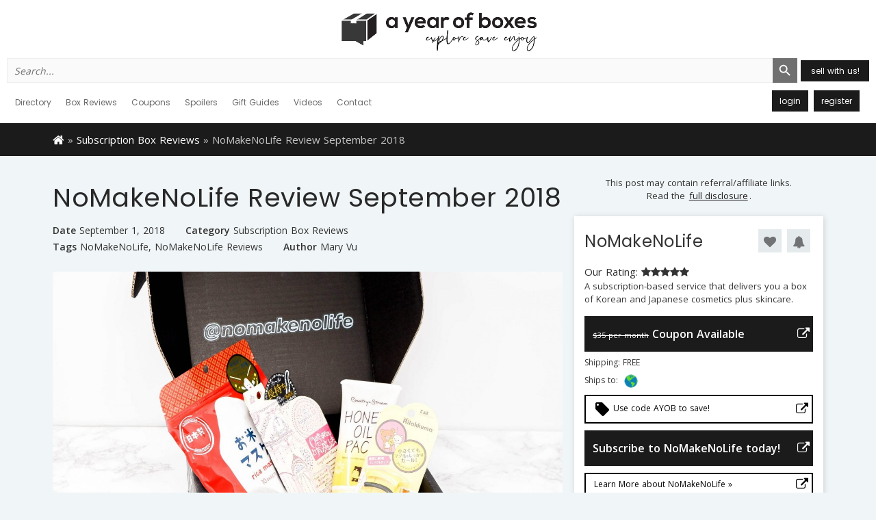

--- FILE ---
content_type: text/html; charset=UTF-8
request_url: https://ayearofboxes.com/subscription-box-reviews/nomakenolife-review-september-2018/
body_size: 19384
content:
<!DOCTYPE html>
<html lang="en-US">
<head>
<meta name="google-site-verification" content="OdXLv3CldEbBxlDQMSBmHYFWQdbvmv9h8kl1B224EGc" />
<!-- Google Tag Manager -->
<script>(function(w,d,s,l,i){w[l]=w[l]||[];w[l].push({'gtm.start':
new Date().getTime(),event:'gtm.js'});var f=d.getElementsByTagName(s)[0],
j=d.createElement(s),dl=l!='dataLayer'?'&l='+l:'';j.async=true;j.src=
'https://www.googletagmanager.com/gtm.js?id='+i+dl;f.parentNode.insertBefore(j,f);
})(window,document,'script','dataLayer','GTM-NBF3DSD');</script>
<!-- End Google Tag Manager -->
<meta name="msvalidate.01" content="A26AEFB6C09AF477C88F9BA2D2AE0119" />
<meta name="google-site-verification" content="-Ws2SsVbFv21mBFcoP-E1zKChx537rPn3bFHzF6wq3A" />
<meta charset="UTF-8">
<meta name="apple-itunes-app" content="app-id=1236972487">
<meta name="viewport" content="width=device-width, initial-scale=1">
<title>A Year of Boxes™ | NoMakeNoLife Review September 2018 - A Year of Boxes™</title>
<meta name='robots' content='index, follow, max-image-preview:large, max-snippet:-1, max-video-preview:-1' />

	<!-- This site is optimized with the Yoast SEO Premium plugin v21.1 (Yoast SEO v24.9) - https://yoast.com/wordpress/plugins/seo/ -->
	<meta name="description" content="NoMakeNoLife, or ‘nmnl’ for short, is a monthly beauty box subscription filled with specially curated beauty products straight from Japan!" />
	<link rel="canonical" href="https://ayearofboxes.com/subscription-box-reviews/nomakenolife-review-september-2018/" />
	<meta property="og:locale" content="en_US" />
	<meta property="og:type" content="article" />
	<meta property="og:title" content="NoMakeNoLife Review September 2018" />
	<meta property="og:description" content="NoMakeNoLife, or ‘nmnl’ for short, is a monthly beauty box subscription filled with specially curated beauty products straight from Japan!" />
	<meta property="og:url" content="https://ayearofboxes.com/subscription-box-reviews/nomakenolife-review-september-2018/" />
	<meta property="og:site_name" content="A Year of Boxes™" />
	<meta property="article:author" content="http://facebook.com/thepointofvu" />
	<meta property="article:published_time" content="2018-09-01T17:32:38+00:00" />
	<meta property="article:modified_time" content="2019-02-27T19:09:38+00:00" />
	<meta property="og:image" content="https://ayearofboxes.s3.us-west-2.amazonaws.com/wp-content/uploads/2018/08/28181959/DSC1396-5b8a0f3e0dd20.jpg" />
	<meta property="og:image:width" content="2048" />
	<meta property="og:image:height" content="1356" />
	<meta property="og:image:type" content="image/jpeg" />
	<meta name="author" content="Mary Vu" />
	<meta name="twitter:card" content="summary_large_image" />
	<meta name="twitter:creator" content="@http://twitter.com/thepointofvu" />
	<meta name="twitter:label1" content="Written by" />
	<meta name="twitter:data1" content="Mary Vu" />
	<meta name="twitter:label2" content="Est. reading time" />
	<meta name="twitter:data2" content="4 minutes" />
	<script type="application/ld+json" class="yoast-schema-graph">{"@context":"https://schema.org","@graph":[{"@type":"WebPage","@id":"https://ayearofboxes.com/subscription-box-reviews/nomakenolife-review-september-2018/","url":"https://ayearofboxes.com/subscription-box-reviews/nomakenolife-review-september-2018/","name":"NoMakeNoLife Review September 2018 - A Year of Boxes™","isPartOf":{"@id":"https://ayearofboxes.com/#website"},"primaryImageOfPage":{"@id":"https://ayearofboxes.com/subscription-box-reviews/nomakenolife-review-september-2018/#primaryimage"},"image":{"@id":"https://ayearofboxes.com/subscription-box-reviews/nomakenolife-review-september-2018/#primaryimage"},"thumbnailUrl":"https://ayearofboxes.s3.us-west-2.amazonaws.com/wp-content/uploads/2018/08/28181959/DSC1396-5b8a0f3e0dd20.jpg","datePublished":"2018-09-01T17:32:38+00:00","dateModified":"2019-02-27T19:09:38+00:00","author":{"@id":"https://ayearofboxes.com/#/schema/person/a5c1214fbd61ebb0b115e1c44978c256"},"description":"NoMakeNoLife, or ‘nmnl’ for short, is a monthly beauty box subscription filled with specially curated beauty products straight from Japan!","breadcrumb":{"@id":"https://ayearofboxes.com/subscription-box-reviews/nomakenolife-review-september-2018/#breadcrumb"},"inLanguage":"en-US","potentialAction":[{"@type":"ReadAction","target":["https://ayearofboxes.com/subscription-box-reviews/nomakenolife-review-september-2018/"]}]},{"@type":"ImageObject","inLanguage":"en-US","@id":"https://ayearofboxes.com/subscription-box-reviews/nomakenolife-review-september-2018/#primaryimage","url":"https://ayearofboxes.s3.us-west-2.amazonaws.com/wp-content/uploads/2018/08/28181959/DSC1396-5b8a0f3e0dd20.jpg","contentUrl":"https://ayearofboxes.s3.us-west-2.amazonaws.com/wp-content/uploads/2018/08/28181959/DSC1396-5b8a0f3e0dd20.jpg","width":2048,"height":1356},{"@type":"BreadcrumbList","@id":"https://ayearofboxes.com/subscription-box-reviews/nomakenolife-review-september-2018/#breadcrumb","itemListElement":[{"@type":"ListItem","position":1,"name":"Home","item":"https://ayearofboxes.com/"},{"@type":"ListItem","position":2,"name":"Blog","item":"https://ayearofboxes.com/blog/"},{"@type":"ListItem","position":3,"name":"NoMakeNoLife Review September 2018"}]},{"@type":"WebSite","@id":"https://ayearofboxes.com/#website","url":"https://ayearofboxes.com/","name":"A Year of Boxes™","description":"Monthly Subscription Box Reviews, Best Monthly Subscription Boxes","potentialAction":[{"@type":"SearchAction","target":{"@type":"EntryPoint","urlTemplate":"https://ayearofboxes.com/?s={search_term_string}"},"query-input":{"@type":"PropertyValueSpecification","valueRequired":true,"valueName":"search_term_string"}}],"inLanguage":"en-US"},{"@type":"Person","@id":"https://ayearofboxes.com/#/schema/person/a5c1214fbd61ebb0b115e1c44978c256","name":"Mary Vu","image":{"@type":"ImageObject","inLanguage":"en-US","@id":"https://ayearofboxes.com/#/schema/person/image/","url":"//www.gravatar.com/avatar/1389a23ba1ade09b545f29cd30e9bd53?s=96&#038;r=g&#038;d=mm","contentUrl":"//www.gravatar.com/avatar/1389a23ba1ade09b545f29cd30e9bd53?s=96&#038;r=g&#038;d=mm","caption":"Mary Vu"},"sameAs":["http://facebook.com/thepointofvu","http://instagram.com/thepointofvu","https://x.com/http://twitter.com/thepointofvu"],"url":"https://ayearofboxes.com/author/thepointofvu/"}]}</script>
	<!-- / Yoast SEO Premium plugin. -->


<link rel='dns-prefetch' href='//ajax.googleapis.com' />
<link rel='dns-prefetch' href='//stats.wp.com' />
<link rel='dns-prefetch' href='//maxcdn.bootstrapcdn.com' />
<link rel='dns-prefetch' href='//fonts.googleapis.com' />
<link rel='dns-prefetch' href='//v0.wordpress.com' />
<link rel="alternate" type="application/rss+xml" title="A Year of Boxes™ &raquo; Feed" href="https://ayearofboxes.com/feed/" />
<link rel="alternate" type="application/rss+xml" title="A Year of Boxes™ &raquo; Comments Feed" href="https://ayearofboxes.com/comments/feed/" />
<link rel="alternate" type="application/rss+xml" title="A Year of Boxes™ &raquo; NoMakeNoLife Review September 2018 Comments Feed" href="https://ayearofboxes.com/subscription-box-reviews/nomakenolife-review-september-2018/feed/" />
<link rel="alternate" title="oEmbed (JSON)" type="application/json+oembed" href="https://ayearofboxes.com/wp-json/oembed/1.0/embed?url=https%3A%2F%2Fayearofboxes.com%2Fsubscription-box-reviews%2Fnomakenolife-review-september-2018%2F" />
<link rel="alternate" title="oEmbed (XML)" type="text/xml+oembed" href="https://ayearofboxes.com/wp-json/oembed/1.0/embed?url=https%3A%2F%2Fayearofboxes.com%2Fsubscription-box-reviews%2Fnomakenolife-review-september-2018%2F&#038;format=xml" />
<style id='wp-img-auto-sizes-contain-inline-css' type='text/css'>
img:is([sizes=auto i],[sizes^="auto," i]){contain-intrinsic-size:3000px 1500px}
/*# sourceURL=wp-img-auto-sizes-contain-inline-css */
</style>
<link rel='stylesheet' id='jetpack_related-posts-css' href='https://ayearofboxes.com/wp-content/plugins/jetpack/modules/related-posts/related-posts.css?ver=20240116' type='text/css' media='all' />
<link rel='stylesheet' id='mp-theme-css' href='https://ayearofboxes.com/wp-content/plugins/memberpress/css/ui/theme.css?ver=1.11.19' type='text/css' media='all' />
<style id='wp-block-library-inline-css' type='text/css'>
:root{--wp-block-synced-color:#7a00df;--wp-block-synced-color--rgb:122,0,223;--wp-bound-block-color:var(--wp-block-synced-color);--wp-editor-canvas-background:#ddd;--wp-admin-theme-color:#007cba;--wp-admin-theme-color--rgb:0,124,186;--wp-admin-theme-color-darker-10:#006ba1;--wp-admin-theme-color-darker-10--rgb:0,107,160.5;--wp-admin-theme-color-darker-20:#005a87;--wp-admin-theme-color-darker-20--rgb:0,90,135;--wp-admin-border-width-focus:2px}@media (min-resolution:192dpi){:root{--wp-admin-border-width-focus:1.5px}}.wp-element-button{cursor:pointer}:root .has-very-light-gray-background-color{background-color:#eee}:root .has-very-dark-gray-background-color{background-color:#313131}:root .has-very-light-gray-color{color:#eee}:root .has-very-dark-gray-color{color:#313131}:root .has-vivid-green-cyan-to-vivid-cyan-blue-gradient-background{background:linear-gradient(135deg,#00d084,#0693e3)}:root .has-purple-crush-gradient-background{background:linear-gradient(135deg,#34e2e4,#4721fb 50%,#ab1dfe)}:root .has-hazy-dawn-gradient-background{background:linear-gradient(135deg,#faaca8,#dad0ec)}:root .has-subdued-olive-gradient-background{background:linear-gradient(135deg,#fafae1,#67a671)}:root .has-atomic-cream-gradient-background{background:linear-gradient(135deg,#fdd79a,#004a59)}:root .has-nightshade-gradient-background{background:linear-gradient(135deg,#330968,#31cdcf)}:root .has-midnight-gradient-background{background:linear-gradient(135deg,#020381,#2874fc)}:root{--wp--preset--font-size--normal:16px;--wp--preset--font-size--huge:42px}.has-regular-font-size{font-size:1em}.has-larger-font-size{font-size:2.625em}.has-normal-font-size{font-size:var(--wp--preset--font-size--normal)}.has-huge-font-size{font-size:var(--wp--preset--font-size--huge)}.has-text-align-center{text-align:center}.has-text-align-left{text-align:left}.has-text-align-right{text-align:right}.has-fit-text{white-space:nowrap!important}#end-resizable-editor-section{display:none}.aligncenter{clear:both}.items-justified-left{justify-content:flex-start}.items-justified-center{justify-content:center}.items-justified-right{justify-content:flex-end}.items-justified-space-between{justify-content:space-between}.screen-reader-text{border:0;clip-path:inset(50%);height:1px;margin:-1px;overflow:hidden;padding:0;position:absolute;width:1px;word-wrap:normal!important}.screen-reader-text:focus{background-color:#ddd;clip-path:none;color:#444;display:block;font-size:1em;height:auto;left:5px;line-height:normal;padding:15px 23px 14px;text-decoration:none;top:5px;width:auto;z-index:100000}html :where(.has-border-color){border-style:solid}html :where([style*=border-top-color]){border-top-style:solid}html :where([style*=border-right-color]){border-right-style:solid}html :where([style*=border-bottom-color]){border-bottom-style:solid}html :where([style*=border-left-color]){border-left-style:solid}html :where([style*=border-width]){border-style:solid}html :where([style*=border-top-width]){border-top-style:solid}html :where([style*=border-right-width]){border-right-style:solid}html :where([style*=border-bottom-width]){border-bottom-style:solid}html :where([style*=border-left-width]){border-left-style:solid}html :where(img[class*=wp-image-]){height:auto;max-width:100%}:where(figure){margin:0 0 1em}html :where(.is-position-sticky){--wp-admin--admin-bar--position-offset:var(--wp-admin--admin-bar--height,0px)}@media screen and (max-width:600px){html :where(.is-position-sticky){--wp-admin--admin-bar--position-offset:0px}}

/*# sourceURL=wp-block-library-inline-css */
</style><style id='global-styles-inline-css' type='text/css'>
:root{--wp--preset--aspect-ratio--square: 1;--wp--preset--aspect-ratio--4-3: 4/3;--wp--preset--aspect-ratio--3-4: 3/4;--wp--preset--aspect-ratio--3-2: 3/2;--wp--preset--aspect-ratio--2-3: 2/3;--wp--preset--aspect-ratio--16-9: 16/9;--wp--preset--aspect-ratio--9-16: 9/16;--wp--preset--color--black: #000000;--wp--preset--color--cyan-bluish-gray: #abb8c3;--wp--preset--color--white: #ffffff;--wp--preset--color--pale-pink: #f78da7;--wp--preset--color--vivid-red: #cf2e2e;--wp--preset--color--luminous-vivid-orange: #ff6900;--wp--preset--color--luminous-vivid-amber: #fcb900;--wp--preset--color--light-green-cyan: #7bdcb5;--wp--preset--color--vivid-green-cyan: #00d084;--wp--preset--color--pale-cyan-blue: #8ed1fc;--wp--preset--color--vivid-cyan-blue: #0693e3;--wp--preset--color--vivid-purple: #9b51e0;--wp--preset--gradient--vivid-cyan-blue-to-vivid-purple: linear-gradient(135deg,rgb(6,147,227) 0%,rgb(155,81,224) 100%);--wp--preset--gradient--light-green-cyan-to-vivid-green-cyan: linear-gradient(135deg,rgb(122,220,180) 0%,rgb(0,208,130) 100%);--wp--preset--gradient--luminous-vivid-amber-to-luminous-vivid-orange: linear-gradient(135deg,rgb(252,185,0) 0%,rgb(255,105,0) 100%);--wp--preset--gradient--luminous-vivid-orange-to-vivid-red: linear-gradient(135deg,rgb(255,105,0) 0%,rgb(207,46,46) 100%);--wp--preset--gradient--very-light-gray-to-cyan-bluish-gray: linear-gradient(135deg,rgb(238,238,238) 0%,rgb(169,184,195) 100%);--wp--preset--gradient--cool-to-warm-spectrum: linear-gradient(135deg,rgb(74,234,220) 0%,rgb(151,120,209) 20%,rgb(207,42,186) 40%,rgb(238,44,130) 60%,rgb(251,105,98) 80%,rgb(254,248,76) 100%);--wp--preset--gradient--blush-light-purple: linear-gradient(135deg,rgb(255,206,236) 0%,rgb(152,150,240) 100%);--wp--preset--gradient--blush-bordeaux: linear-gradient(135deg,rgb(254,205,165) 0%,rgb(254,45,45) 50%,rgb(107,0,62) 100%);--wp--preset--gradient--luminous-dusk: linear-gradient(135deg,rgb(255,203,112) 0%,rgb(199,81,192) 50%,rgb(65,88,208) 100%);--wp--preset--gradient--pale-ocean: linear-gradient(135deg,rgb(255,245,203) 0%,rgb(182,227,212) 50%,rgb(51,167,181) 100%);--wp--preset--gradient--electric-grass: linear-gradient(135deg,rgb(202,248,128) 0%,rgb(113,206,126) 100%);--wp--preset--gradient--midnight: linear-gradient(135deg,rgb(2,3,129) 0%,rgb(40,116,252) 100%);--wp--preset--font-size--small: 13px;--wp--preset--font-size--medium: 20px;--wp--preset--font-size--large: 36px;--wp--preset--font-size--x-large: 42px;--wp--preset--spacing--20: 0.44rem;--wp--preset--spacing--30: 0.67rem;--wp--preset--spacing--40: 1rem;--wp--preset--spacing--50: 1.5rem;--wp--preset--spacing--60: 2.25rem;--wp--preset--spacing--70: 3.38rem;--wp--preset--spacing--80: 5.06rem;--wp--preset--shadow--natural: 6px 6px 9px rgba(0, 0, 0, 0.2);--wp--preset--shadow--deep: 12px 12px 50px rgba(0, 0, 0, 0.4);--wp--preset--shadow--sharp: 6px 6px 0px rgba(0, 0, 0, 0.2);--wp--preset--shadow--outlined: 6px 6px 0px -3px rgb(255, 255, 255), 6px 6px rgb(0, 0, 0);--wp--preset--shadow--crisp: 6px 6px 0px rgb(0, 0, 0);}:where(.is-layout-flex){gap: 0.5em;}:where(.is-layout-grid){gap: 0.5em;}body .is-layout-flex{display: flex;}.is-layout-flex{flex-wrap: wrap;align-items: center;}.is-layout-flex > :is(*, div){margin: 0;}body .is-layout-grid{display: grid;}.is-layout-grid > :is(*, div){margin: 0;}:where(.wp-block-columns.is-layout-flex){gap: 2em;}:where(.wp-block-columns.is-layout-grid){gap: 2em;}:where(.wp-block-post-template.is-layout-flex){gap: 1.25em;}:where(.wp-block-post-template.is-layout-grid){gap: 1.25em;}.has-black-color{color: var(--wp--preset--color--black) !important;}.has-cyan-bluish-gray-color{color: var(--wp--preset--color--cyan-bluish-gray) !important;}.has-white-color{color: var(--wp--preset--color--white) !important;}.has-pale-pink-color{color: var(--wp--preset--color--pale-pink) !important;}.has-vivid-red-color{color: var(--wp--preset--color--vivid-red) !important;}.has-luminous-vivid-orange-color{color: var(--wp--preset--color--luminous-vivid-orange) !important;}.has-luminous-vivid-amber-color{color: var(--wp--preset--color--luminous-vivid-amber) !important;}.has-light-green-cyan-color{color: var(--wp--preset--color--light-green-cyan) !important;}.has-vivid-green-cyan-color{color: var(--wp--preset--color--vivid-green-cyan) !important;}.has-pale-cyan-blue-color{color: var(--wp--preset--color--pale-cyan-blue) !important;}.has-vivid-cyan-blue-color{color: var(--wp--preset--color--vivid-cyan-blue) !important;}.has-vivid-purple-color{color: var(--wp--preset--color--vivid-purple) !important;}.has-black-background-color{background-color: var(--wp--preset--color--black) !important;}.has-cyan-bluish-gray-background-color{background-color: var(--wp--preset--color--cyan-bluish-gray) !important;}.has-white-background-color{background-color: var(--wp--preset--color--white) !important;}.has-pale-pink-background-color{background-color: var(--wp--preset--color--pale-pink) !important;}.has-vivid-red-background-color{background-color: var(--wp--preset--color--vivid-red) !important;}.has-luminous-vivid-orange-background-color{background-color: var(--wp--preset--color--luminous-vivid-orange) !important;}.has-luminous-vivid-amber-background-color{background-color: var(--wp--preset--color--luminous-vivid-amber) !important;}.has-light-green-cyan-background-color{background-color: var(--wp--preset--color--light-green-cyan) !important;}.has-vivid-green-cyan-background-color{background-color: var(--wp--preset--color--vivid-green-cyan) !important;}.has-pale-cyan-blue-background-color{background-color: var(--wp--preset--color--pale-cyan-blue) !important;}.has-vivid-cyan-blue-background-color{background-color: var(--wp--preset--color--vivid-cyan-blue) !important;}.has-vivid-purple-background-color{background-color: var(--wp--preset--color--vivid-purple) !important;}.has-black-border-color{border-color: var(--wp--preset--color--black) !important;}.has-cyan-bluish-gray-border-color{border-color: var(--wp--preset--color--cyan-bluish-gray) !important;}.has-white-border-color{border-color: var(--wp--preset--color--white) !important;}.has-pale-pink-border-color{border-color: var(--wp--preset--color--pale-pink) !important;}.has-vivid-red-border-color{border-color: var(--wp--preset--color--vivid-red) !important;}.has-luminous-vivid-orange-border-color{border-color: var(--wp--preset--color--luminous-vivid-orange) !important;}.has-luminous-vivid-amber-border-color{border-color: var(--wp--preset--color--luminous-vivid-amber) !important;}.has-light-green-cyan-border-color{border-color: var(--wp--preset--color--light-green-cyan) !important;}.has-vivid-green-cyan-border-color{border-color: var(--wp--preset--color--vivid-green-cyan) !important;}.has-pale-cyan-blue-border-color{border-color: var(--wp--preset--color--pale-cyan-blue) !important;}.has-vivid-cyan-blue-border-color{border-color: var(--wp--preset--color--vivid-cyan-blue) !important;}.has-vivid-purple-border-color{border-color: var(--wp--preset--color--vivid-purple) !important;}.has-vivid-cyan-blue-to-vivid-purple-gradient-background{background: var(--wp--preset--gradient--vivid-cyan-blue-to-vivid-purple) !important;}.has-light-green-cyan-to-vivid-green-cyan-gradient-background{background: var(--wp--preset--gradient--light-green-cyan-to-vivid-green-cyan) !important;}.has-luminous-vivid-amber-to-luminous-vivid-orange-gradient-background{background: var(--wp--preset--gradient--luminous-vivid-amber-to-luminous-vivid-orange) !important;}.has-luminous-vivid-orange-to-vivid-red-gradient-background{background: var(--wp--preset--gradient--luminous-vivid-orange-to-vivid-red) !important;}.has-very-light-gray-to-cyan-bluish-gray-gradient-background{background: var(--wp--preset--gradient--very-light-gray-to-cyan-bluish-gray) !important;}.has-cool-to-warm-spectrum-gradient-background{background: var(--wp--preset--gradient--cool-to-warm-spectrum) !important;}.has-blush-light-purple-gradient-background{background: var(--wp--preset--gradient--blush-light-purple) !important;}.has-blush-bordeaux-gradient-background{background: var(--wp--preset--gradient--blush-bordeaux) !important;}.has-luminous-dusk-gradient-background{background: var(--wp--preset--gradient--luminous-dusk) !important;}.has-pale-ocean-gradient-background{background: var(--wp--preset--gradient--pale-ocean) !important;}.has-electric-grass-gradient-background{background: var(--wp--preset--gradient--electric-grass) !important;}.has-midnight-gradient-background{background: var(--wp--preset--gradient--midnight) !important;}.has-small-font-size{font-size: var(--wp--preset--font-size--small) !important;}.has-medium-font-size{font-size: var(--wp--preset--font-size--medium) !important;}.has-large-font-size{font-size: var(--wp--preset--font-size--large) !important;}.has-x-large-font-size{font-size: var(--wp--preset--font-size--x-large) !important;}
/*# sourceURL=global-styles-inline-css */
</style>

<style id='classic-theme-styles-inline-css' type='text/css'>
/*! This file is auto-generated */
.wp-block-button__link{color:#fff;background-color:#32373c;border-radius:9999px;box-shadow:none;text-decoration:none;padding:calc(.667em + 2px) calc(1.333em + 2px);font-size:1.125em}.wp-block-file__button{background:#32373c;color:#fff;text-decoration:none}
/*# sourceURL=/wp-includes/css/classic-themes.min.css */
</style>
<link rel='stylesheet' id='dashicons-css' href='https://ayearofboxes.com/wp-includes/css/dashicons.min.css?ver=6.9' type='text/css' media='all' />
<link rel='stylesheet' id='post-views-counter-frontend-css' href='https://ayearofboxes.com/wp-content/plugins/post-views-counter/css/frontend.min.css?ver=1.4.7' type='text/css' media='all' />
<link rel='stylesheet' id='facebook-login-css' href='https://ayearofboxes.com/wp-content/plugins/wp-facebook-login/public/css/facebook-login.css?ver=1.2.3.5' type='text/css' media='all' />
<link rel='stylesheet' id='ivory-search-styles-css' href='https://ayearofboxes.com/wp-content/plugins/add-search-to-menu/public/css/ivory-search.min.css?ver=5.5.13' type='text/css' media='all' />
<link rel='stylesheet' id='ayearofboxes-css' href='https://ayearofboxes.com/wp-content/themes/ayearofboxes/public/main.css?ver=2026012075215' type='text/css' media='all' />
<link crossorigin="anonymous" rel='stylesheet' id='fontawesome-css' href='//maxcdn.bootstrapcdn.com/font-awesome/4.7.0/css/font-awesome.min.css' type='text/css' media='all' />
<link crossorigin="anonymous" rel='stylesheet' id='material-icons-css' href='//fonts.googleapis.com/icon?family=Material+Icons' type='text/css' media='all' />
<link crossorigin="anonymous" rel='stylesheet' id='google-fonts-css' href='//fonts.googleapis.com/css?family=Open+Sans:300,400,600,700|Poppins:400,500,600,700' type='text/css' media='all' />
<script type="text/javascript" id="jetpack_related-posts-js-extra">
/* <![CDATA[ */
var related_posts_js_options = {"post_heading":"h4"};
//# sourceURL=jetpack_related-posts-js-extra
/* ]]> */
</script>
<script type="text/javascript" src="https://ayearofboxes.com/wp-content/plugins/jetpack/_inc/build/related-posts/related-posts.min.js?ver=20240116" id="jetpack_related-posts-js"></script>
<script type="text/javascript" src="//ajax.googleapis.com/ajax/libs/jquery/3.1.0/jquery.min.js" id="jquery-js"></script>
<script type="text/javascript" id="facebook-login-js-extra">
/* <![CDATA[ */
var fbl = {"ajaxurl":"https://ayearofboxes.com/wp-admin/admin-ajax.php","site_url":"https://ayearofboxes.com","scopes":"email,public_profile","appId":"358207041247526","l18n":{"chrome_ios_alert":"Please login into facebook and then click connect button again"}};
//# sourceURL=facebook-login-js-extra
/* ]]> */
</script>
<script type="text/javascript" src="https://ayearofboxes.com/wp-content/plugins/wp-facebook-login/public/js/facebook-login.js?ver=1.2.3.5" id="facebook-login-js"></script>
<link rel="https://api.w.org/" href="https://ayearofboxes.com/wp-json/" /><link rel="alternate" title="JSON" type="application/json" href="https://ayearofboxes.com/wp-json/wp/v2/posts/82772" /><link rel="EditURI" type="application/rsd+xml" title="RSD" href="https://ayearofboxes.com/xmlrpc.php?rsd" />
<link rel='shortlink' href='https://wp.me/p8cThO-lx2' />

	<script type="text/javascript">var ajaxurl = 'https://ayearofboxes.com/wp-admin/admin-ajax.php';</script>

    <style type="text/css">

      .mpcs-classroom .nav-back i,
      .mpcs-classroom .navbar-section a.btn,
      .mpcs-classroom .navbar-section a,
      .mpcs-classroom .navbar-section button,
      .mpcs-classroom div#mpcs-lesson-navigation button {
        color: rgba(255, 255, 255) !important;
      }

      .mpcs-classroom .navbar-section .dropdown .menu a {
        color: rgba(255, 255, 255) !important;
      }

      .mpcs-classroom .mpcs-progress-ring {
        background-color: rgba(170, 183, 174) !important;
      }

      .mpcs-classroom .mpcs-course-filter .dropdown .btn span,
      .mpcs-classroom .mpcs-course-filter .dropdown .btn i,
      .mpcs-classroom .mpcs-course-filter .input-group .input-group-btn,
      .mpcs-classroom .mpcs-course-filter .input-group .mpcs-search,
      .mpcs-classroom .mpcs-course-filter .input-group input[type=text],
      .mpcs-classroom .mpcs-course-filter .dropdown a,
      .mpcs-classroom .pagination,
      .mpcs-classroom .pagination i,
      .mpcs-classroom .pagination a {
        color: rgba(62, 80, 73) !important;
        border-color: rgba(62, 80, 73) !important;
      }

      /* body.mpcs-classroom a{
        color: rgba();
      } */

      #mpcs-navbar,
      #mpcs-navbar button#mpcs-classroom-previous-lesson-link,
      #mpcs-navbar button#mpcs-classroom-previous-lesson-link:hover,
      .mpcs-classroom div#mpcs-lesson-navigation button#previous_lesson_link,
      .mpcs-classroom div#mpcs-lesson-navigation button#previous_lesson_link:hover {
        background: rgba(160, 131, 100);
      }

      .course-progress .user-progress,
      .btn-green,
      #mpcs-navbar button:not(#mpcs-classroom-previous-lesson-link),
      .mpcs-classroom div#mpcs-lesson-navigation button:not(#previous_lesson_link),
      .mpcs-classroom #mpcs-quiz-navigation button:focus,
      .mpcs-classroom #mpcs-quiz-navigation button:hover {
        background: rgba(170, 183, 174, 0.9);
      }

      .btn-green:hover,
      #mpcs-navbar button:not(#mpcs-classroom-previous-lesson-link):focus,
      #mpcs-navbar button:not(#mpcs-classroom-previous-lesson-link):hover,
      .mpcs-classroom div#mpcs-lesson-navigation button:not(#previous_lesson_link):focus,
      .mpcs-classroom div#mpcs-lesson-navigation button:not(#previous_lesson_link):hover,
      .mpcs-classroom #mpcs-quiz-navigation button {
        background: rgba(170, 183, 174);
      }

      .btn-green{border: rgba(170, 183, 174)}

      .course-progress .progress-text,
      .mpcs-lesson i.mpcs-circle-regular {
        color: rgba(170, 183, 174);
      }

      #mpcs-main #bookmark, .mpcs-lesson.current{background: rgba(170, 183, 174, 0.3)}

      .mpcs-instructor .tile-subtitle{
        color: rgba(170, 183, 174, 1);
      }

      .mpcs-classroom .mpcs-quiz-question-feedback {
        border-top-color: rgba(170, 183, 174, 1);
        border-bottom-color: rgba(170, 183, 174, 1);
      }

    </style>
    <link rel="dns-prefetch" href="//connect.facebook.net" />
	<style>img#wpstats{display:none}</style>
				<script>
			( function() {
				window.onpageshow = function( event ) {
					// Defined window.wpforms means that a form exists on a page.
					// If so and back/forward button has been clicked,
					// force reload a page to prevent the submit button state stuck.
					if ( typeof window.wpforms !== 'undefined' && event.persisted ) {
						window.location.reload();
					}
				};
			}() );
		</script>
		<!--[if lt IE 9]><script src="http://html5shim.googlecode.com/svn/trunk/html5.js"></script><![endif]--><link rel="amphtml" href="https://ayearofboxes.com/subscription-box-reviews/nomakenolife-review-september-2018/amp/"><script>
(function(i,s,o,g,r,a,m){i['GoogleAnalyticsObject']=r;i[r]=i[r]||function(){
(i[r].q=i[r].q||[]).push(arguments)},i[r].l=1*new Date();a=s.createElement(o),
m=s.getElementsByTagName(o)[0];a.async=1;a.src=g;m.parentNode.insertBefore(a,m)
})(window,document,'script','https://www.google-analytics.com/analytics.js','ga');
ga('create', 'UA-56861014-1', 'auto');
ga('send', 'pageview');
</script><link rel="icon" href="https://ayearofboxes.s3.us-west-2.amazonaws.com/wp-content/uploads/2019/10/28140033/cropped-ayob-black-logo-150x150.png" sizes="32x32" />
<link rel="icon" href="https://ayearofboxes.s3.us-west-2.amazonaws.com/wp-content/uploads/2019/10/28140033/cropped-ayob-black-logo-400x400.png" sizes="192x192" />
<link rel="apple-touch-icon" href="https://ayearofboxes.s3.us-west-2.amazonaws.com/wp-content/uploads/2019/10/28140033/cropped-ayob-black-logo-400x400.png" />
<meta name="msapplication-TileImage" content="https://ayearofboxes.s3.us-west-2.amazonaws.com/wp-content/uploads/2019/10/28140033/cropped-ayob-black-logo-400x400.png" />
		<style type="text/css" id="wp-custom-css">
			.wpforms-form .wpforms-payment-quantities-enabled.wpforms-field-payment-single .wpforms-single-item-price-content select.wpforms-payment-quantity {

min-height: 42px !important;
}		</style>
					<style type="text/css">
					.is-form-id-140553 .is-search-submit:focus,
			.is-form-id-140553 .is-search-submit:hover,
			.is-form-id-140553 .is-search-submit,
            .is-form-id-140553 .is-search-icon {
			color: #ffffff !important;            background-color: #707070 !important;            border-color: #707070 !important;			}
                        	.is-form-id-140553 .is-search-submit path {
					fill: #ffffff !important;            	}
            			.is-form-id-140553 .is-search-input::-webkit-input-placeholder {
			    color: #707070 !important;
			}
			.is-form-id-140553 .is-search-input:-moz-placeholder {
			    color: #707070 !important;
			    opacity: 1;
			}
			.is-form-id-140553 .is-search-input::-moz-placeholder {
			    color: #707070 !important;
			    opacity: 1;
			}
			.is-form-id-140553 .is-search-input:-ms-input-placeholder {
			    color: #707070 !important;
			}
                        			.is-form-style-1.is-form-id-140553 .is-search-input:focus,
			.is-form-style-1.is-form-id-140553 .is-search-input:hover,
			.is-form-style-1.is-form-id-140553 .is-search-input,
			.is-form-style-2.is-form-id-140553 .is-search-input:focus,
			.is-form-style-2.is-form-id-140553 .is-search-input:hover,
			.is-form-style-2.is-form-id-140553 .is-search-input,
			.is-form-style-3.is-form-id-140553 .is-search-input:focus,
			.is-form-style-3.is-form-id-140553 .is-search-input:hover,
			.is-form-style-3.is-form-id-140553 .is-search-input,
			.is-form-id-140553 .is-search-input:focus,
			.is-form-id-140553 .is-search-input:hover,
			.is-form-id-140553 .is-search-input {
                                color: #707070 !important;                                border-color: #eeeeee !important;                                background-color: #eeeeee !important;			}
                        			</style>
		<style id="wpforms-css-vars-root">
				:root {
					--wpforms-field-border-radius: 3px;
--wpforms-field-border-style: solid;
--wpforms-field-border-size: 1px;
--wpforms-field-background-color: #ffffff;
--wpforms-field-border-color: rgba( 0, 0, 0, 0.25 );
--wpforms-field-border-color-spare: rgba( 0, 0, 0, 0.25 );
--wpforms-field-text-color: rgba( 0, 0, 0, 0.7 );
--wpforms-field-menu-color: #ffffff;
--wpforms-label-color: rgba( 0, 0, 0, 0.85 );
--wpforms-label-sublabel-color: rgba( 0, 0, 0, 0.55 );
--wpforms-label-error-color: #d63637;
--wpforms-button-border-radius: 3px;
--wpforms-button-border-style: none;
--wpforms-button-border-size: 1px;
--wpforms-button-background-color: #066aab;
--wpforms-button-border-color: #066aab;
--wpforms-button-text-color: #ffffff;
--wpforms-page-break-color: #066aab;
--wpforms-background-image: none;
--wpforms-background-position: center center;
--wpforms-background-repeat: no-repeat;
--wpforms-background-size: cover;
--wpforms-background-width: 100px;
--wpforms-background-height: 100px;
--wpforms-background-color: rgba( 0, 0, 0, 0 );
--wpforms-background-url: none;
--wpforms-container-padding: 0px;
--wpforms-container-border-style: none;
--wpforms-container-border-width: 1px;
--wpforms-container-border-color: #000000;
--wpforms-container-border-radius: 3px;
--wpforms-field-size-input-height: 43px;
--wpforms-field-size-input-spacing: 15px;
--wpforms-field-size-font-size: 16px;
--wpforms-field-size-line-height: 19px;
--wpforms-field-size-padding-h: 14px;
--wpforms-field-size-checkbox-size: 16px;
--wpforms-field-size-sublabel-spacing: 5px;
--wpforms-field-size-icon-size: 1;
--wpforms-label-size-font-size: 16px;
--wpforms-label-size-line-height: 19px;
--wpforms-label-size-sublabel-font-size: 14px;
--wpforms-label-size-sublabel-line-height: 17px;
--wpforms-button-size-font-size: 17px;
--wpforms-button-size-height: 41px;
--wpforms-button-size-padding-h: 15px;
--wpforms-button-size-margin-top: 10px;
--wpforms-container-shadow-size-box-shadow: none;

				}
			</style>    <script>
    (function(w, d, t, h, s, n) {
        w.FlodeskObject = n;
        var fn = function() {
            (w[n].q = w[n].q || []).push(arguments);
        };
        w[n] = w[n] || fn;
        var f = d.getElementsByTagName(t)[0];
        var v = '?v=' + Math.floor(new Date().getTime() / (120 * 1000)) * 60;
        var sm = d.createElement(t);
        sm.async = true;
        sm.type = 'module';
        sm.src = h + s + '.mjs' + v;
        f.parentNode.insertBefore(sm, f);
        var sn = d.createElement(t);
        sn.async = true;
        sn.noModule = true;
        sn.src = h + s + '.js' + v;
        f.parentNode.insertBefore(sn, f);
    })(window, document, 'script', 'https://assets.flodesk.com', '/universal', 'fd');
    </script>
<script>
  (function(w, d, t, h, s, n) {
    w.FlodeskObject = n;
    var fn = function() {
      (w[n].q = w[n].q || []).push(arguments);
    };
    w[n] = w[n] || fn;
    var f = d.getElementsByTagName(t)[0];
    var v = '?v=' + Math.floor(new Date().getTime() / (120 * 1000)) * 60;
    var sm = d.createElement(t);
    sm.async = true;
    sm.type = 'module';
    sm.src = h + s + '.mjs' + v;
    f.parentNode.insertBefore(sm, f);
    var sn = d.createElement(t);
    sn.async = true;
    sn.noModule = true;
    sn.src = h + s + '.js' + v;
    f.parentNode.insertBefore(sn, f);
  })(window, document, 'script', 'https://assets.flodesk.com', '/universal', 'fd');
</script>
<link rel='stylesheet' id='ivory-ajax-search-styles-css' href='https://ayearofboxes.com/wp-content/plugins/add-search-to-menu/public/css/ivory-ajax-search.min.css?ver=5.5.13' type='text/css' media='all' />
</head>
<body class="bp-legacy wp-singular post-template-default single single-post postid-82772 single-format-standard wp-theme-ayearofboxes ayearofboxes"  itemscope itemtype="https://schema.org/Blog">

<div id="main-wrap">

	<div id="header">

		<div class="header-left">

			<div id="logo">
				<a href='https://ayearofboxes.com/' title='A Year of Boxes™' rel='home'>
											<img width="300" src="https://ayearofboxes.com/wp-content/uploads/2019/10/ayob-black-logo.png" alt="A Year of Boxes™" loading="lazy">
									</a>
			</div>

		</div>

		<div class="header-right">
			<div class="top">

                
                                        <form data-min-no-for-search=1 data-result-box-max-height=400 data-form-id=140553 class="is-search-form is-form-style is-form-style-3 is-form-id-140553 is-ajax-search" action="https://ayearofboxes.com/" method="get" role="search" ><label for="is-search-input-140553"><span class="is-screen-reader-text">Search for:</span><input  type="search" id="is-search-input-140553" name="s" value="" class="is-search-input" placeholder="Search..." autocomplete=off /><span class="is-loader-image" style="display: none;background-image:url(https://ayearofboxes.com/wp-content/plugins/add-search-to-menu/public/images/spinner.gif);" ></span></label><button type="submit" class="is-search-submit"><span class="is-screen-reader-text">Search Button</span><span class="is-search-icon"><svg focusable="false" aria-label="Search" xmlns="http://www.w3.org/2000/svg" viewBox="0 0 24 24" width="24px"><path d="M15.5 14h-.79l-.28-.27C15.41 12.59 16 11.11 16 9.5 16 5.91 13.09 3 9.5 3S3 5.91 3 9.5 5.91 16 9.5 16c1.61 0 3.09-.59 4.23-1.57l.27.28v.79l5 4.99L20.49 19l-4.99-5zm-6 0C7.01 14 5 11.99 5 9.5S7.01 5 9.5 5 14 7.01 14 9.5 11.99 14 9.5 14z"></path></svg></span></button><input type="hidden" name="id" value="140553" /></form>
                
				<div class="buttons">

                                            <a class="button" href="https://ayearofboxes.com/submit-your-box-2/" target="_blank" rel="noopener">
                            sell with us!                        </a>
                    
				</div>

			</div>

			<div class="bottom">

				<div id="navigation" role="navigation" itemscope itemtype="https://schema.org/SiteNavigationElement">

					<ul id="mega-menu" class="menu"><li><a href="https://ayearofboxes.com/boxes/">Directory</a></li>
<li><a href="https://ayearofboxes.com/subscription-box-reviews/">Box Reviews</a></li>
<li><a href="https://ayearofboxes.com/subscription-box-coupon-codes/">Coupons</a></li>
<li><a href="https://ayearofboxes.com/subscription-box-spoilers/">Spoilers</a></li>
<li><a href="https://ayearofboxes.com/featured/">Gift Guides</a></li>
<li><a href="https://ayearofboxes.com/videos/">Videos</a></li>
<li><a href="https://ayearofboxes.com/contact/">Contact</a></li>
</ul>
				</div><!-- #navigation -->

				<div class="right">

					
					
					<a class="button" href="/login" >login</a> <a class="button" href="/register" >register</a>
				</div>
			</div>
		</div>

		<div id="mobile-nav">
			<a class="tab " href="/">
				<i class="fa fa-home" aria-hidden="true"></i>
				Home
			</a>
			<a class="tab " href="/boxes/">
				<i class="material-icons">card_giftcard</i>
				Boxes
			</a>
			<a class="tab " href="/subscription-box-reviews/">
				<i class="material-icons">subject</i>
				Reviews
			</a>
			<a class="tab " href="/subscription-box-coupon-codes/">
				<i class="material-icons">local_offer</i>
				Coupons
			</a>
			<a class="tab " href="/subscription-box-spoilers/">
				<i class="material-icons">error</i>
				Spoilers
			</a>
		</div>

	</div>
<main id="single" itemprop="blogPost"  itemscope itemtype="https://schema.org/Blog">

	<div id="breadcrumbs" class="breadcrumb-trail breadcrumbs"><div class="container"><span class="item-home"><a class="bread-link bread-home" href="https://ayearofboxes.com" title="Homepage" aria-label="Homepage"><i class="fa fa-home" aria-hidden="true"></i></a></span><span class="separator"> &#xbb; </span><span class="item-cat"><a href="https://ayearofboxes.com/subscription-box-reviews/">Subscription Box Reviews</a></span><span class="separator"> &#xbb; </span><span class="item-current item-82772"><span class="bread-current bread-82772" title="NoMakeNoLife Review September 2018">NoMakeNoLife Review September 2018</span></span></div></div>
    <div id="content" class="container lgmargin">

        <div class="row">

            <main id="article" class="span8 span12-md" role="main">

				<h1>NoMakeNoLife Review September 2018</h1>

                                    <div id="meta">
                        <div class="meta"><div class="meta-item"><label>Date</label><time class="meta-value" itemprop="datePublished" datetime="2018-09-01T10:32:38-07:00">September 1, 2018</time></div><!-- .meta-item --><time class="hidden" itemprop="dateModified" datetime="2019-02-27T11:09:38-08:00">February 27, 2019</time><div class="meta-item"><label>Category</label><span class="meta-value" itemprop="articleSection"><a href="https://ayearofboxes.com/subscription-box-reviews/" rel="category tag">Subscription Box Reviews</a></span></div><!-- .meta-item --><div class="meta-item"><label>Tags</label><span class="meta-value meta-tags" itemprop="keywords"><a href="https://ayearofboxes.com/tag/nomakenolife/" rel="tag">NoMakeNoLife</a>, <a href="https://ayearofboxes.com/tag/nomakenolife-reviews/" rel="tag">NoMakeNoLife Reviews</a></span></div><!-- .meta-item --><div class="meta-item"><label>Author</label><span class="meta-value" itemprop="author" itemscope="itemscope" itemtype="http://schema.org/Person"><a href="https://ayearofboxes.com/author/thepointofvu/"><span itemprop="name">Mary Vu</span></a></span></div><!-- .meta-item --></div><!-- .meta -->                    </div>
                
				<img width="1920" height="1271" src="https://ayearofboxes.s3.us-west-2.amazonaws.com/wp-content/uploads/2018/08/28181959/DSC1396-5b8a0f3e0dd20-1920x1271.jpg" class="attachment-post-thumbnail size-post-thumbnail wp-post-image" alt="" decoding="async" fetchpriority="high" srcset="https://ayearofboxes.s3.us-west-2.amazonaws.com/wp-content/uploads/2018/08/28181959/DSC1396-5b8a0f3e0dd20-1920x1271.jpg 1920w, https://ayearofboxes.s3.us-west-2.amazonaws.com/wp-content/uploads/2018/08/28181959/DSC1396-5b8a0f3e0dd20-900x596.jpg 900w, https://ayearofboxes.s3.us-west-2.amazonaws.com/wp-content/uploads/2018/08/28181959/DSC1396-5b8a0f3e0dd20-768x509.jpg 768w, https://ayearofboxes.s3.us-west-2.amazonaws.com/wp-content/uploads/2018/08/28181959/DSC1396-5b8a0f3e0dd20-1536x1017.jpg 1536w, https://ayearofboxes.s3.us-west-2.amazonaws.com/wp-content/uploads/2018/08/28181959/DSC1396-5b8a0f3e0dd20-600x397.jpg 600w, https://ayearofboxes.s3.us-west-2.amazonaws.com/wp-content/uploads/2018/08/28181959/DSC1396-5b8a0f3e0dd20.jpg 2048w" sizes="(max-width: 1920px) 100vw, 1920px" />
				<div id="post">

					<p>NoMakeNoLife, or ‘nmnl’ for short, is a monthly beauty box subscription filled with specially curated beauty products straight from Japan! If you’re not familiar with the popular Japanese phrase “nomakenolife”, it translates into &#8216;makeup is life&#8217; and this box is all about beauty! Each month you’ll receive 5-7 full-sized, trendy and high quality items including makeup, skincare, beauty tools, nails, body and much more! They kindly sent me this month’s box to review.</p>
<img decoding="async" class="alignnone size-large wp-image-82759 aligncenter" src="https://ayearofboxes.s3.us-west-2.amazonaws.com/wp-content/uploads/2018/08/28181959/DSC0190-5b8a0f3faa696-900x596.jpg" alt="" width="900" height="596" srcset="https://ayearofboxes.s3.us-west-2.amazonaws.com/wp-content/uploads/2018/08/28181959/DSC0190-5b8a0f3faa696-900x596.jpg 900w, https://ayearofboxes.s3.us-west-2.amazonaws.com/wp-content/uploads/2018/08/28181959/DSC0190-5b8a0f3faa696-768x509.jpg 768w, https://ayearofboxes.s3.us-west-2.amazonaws.com/wp-content/uploads/2018/08/28181959/DSC0190-5b8a0f3faa696-600x397.jpg 600w, https://ayearofboxes.s3.us-west-2.amazonaws.com/wp-content/uploads/2018/08/28181959/DSC0190-5b8a0f3faa696-1920x1272.jpg 1920w, https://ayearofboxes.s3.us-west-2.amazonaws.com/wp-content/uploads/2018/08/28181959/DSC0190-5b8a0f3faa696.jpg 2048w" sizes="(max-width: 900px) 100vw, 900px" />
<h5 style="text-align: center;">Subscription Details</h5>
<p><strong>Box Details:</strong> NoMakeNoLife (nmnl) specially curates their monthly beauty boxes with a mix of popular products as well as unique and trendy items handpicked by their in-house licensed beauty consultants. Boxes will contain 5-7 full-sized beauty items including a mixture of makeup, skincare, bath, body, hair, nails, and beauty tools.</p>
<p><strong>NoMakeNoLife Packages:</strong></p>
<ul>
<li>Monthly: $29.99/month</li>
<li>3 Months Prepaid Plan: $87 ($29/month)</li>
<li>6 Months Prepaid Plan: $170 ($28.33/month)</li>
<li>12 Months Prepaid Plan: $330 ($27.50/month)</li>
</ul>
<p><strong>Shipping:</strong> Free Worldwide Delivery</p>
<p>Here&#8217;s a closer look at the items I received for the month of September&#8230;.</p>
<img decoding="async" class="alignnone size-large wp-image-82760 aligncenter" src="https://ayearofboxes.s3.us-west-2.amazonaws.com/wp-content/uploads/2018/08/28181958/DSC1452-5b8a0f41540d3-900x596.jpg" alt="" width="900" height="596" srcset="https://ayearofboxes.s3.us-west-2.amazonaws.com/wp-content/uploads/2018/08/28181958/DSC1452-5b8a0f41540d3-900x596.jpg 900w, https://ayearofboxes.s3.us-west-2.amazonaws.com/wp-content/uploads/2018/08/28181958/DSC1452-5b8a0f41540d3-768x509.jpg 768w, https://ayearofboxes.s3.us-west-2.amazonaws.com/wp-content/uploads/2018/08/28181958/DSC1452-5b8a0f41540d3-600x397.jpg 600w, https://ayearofboxes.s3.us-west-2.amazonaws.com/wp-content/uploads/2018/08/28181958/DSC1452-5b8a0f41540d3-1920x1272.jpg 1920w, https://ayearofboxes.s3.us-west-2.amazonaws.com/wp-content/uploads/2018/08/28181958/DSC1452-5b8a0f41540d3.jpg 2048w" sizes="(max-width: 900px) 100vw, 900px" />
<img loading="lazy" decoding="async" class="alignnone size-large wp-image-82761 aligncenter" src="https://ayearofboxes.s3.us-west-2.amazonaws.com/wp-content/uploads/2018/08/28181958/DSC1455-5b8a0f42e284d-900x596.jpg" alt="" width="900" height="596" srcset="https://ayearofboxes.s3.us-west-2.amazonaws.com/wp-content/uploads/2018/08/28181958/DSC1455-5b8a0f42e284d-900x596.jpg 900w, https://ayearofboxes.s3.us-west-2.amazonaws.com/wp-content/uploads/2018/08/28181958/DSC1455-5b8a0f42e284d-768x509.jpg 768w, https://ayearofboxes.s3.us-west-2.amazonaws.com/wp-content/uploads/2018/08/28181958/DSC1455-5b8a0f42e284d-600x397.jpg 600w, https://ayearofboxes.s3.us-west-2.amazonaws.com/wp-content/uploads/2018/08/28181958/DSC1455-5b8a0f42e284d-1920x1272.jpg 1920w, https://ayearofboxes.s3.us-west-2.amazonaws.com/wp-content/uploads/2018/08/28181958/DSC1455-5b8a0f42e284d.jpg 2048w" sizes="auto, (max-width: 900px) 100vw, 900px" />
<p>Included in every box is a little black booklet detailing all of the products selected each month. You&#8217;ll get in-depth descriptions, instructions (in English, of course) and upcoming news!</p>
<p>While there is no specific theme, the month of September includes products aimed at keeping your face and skin smooth, well moisturized, and looking good!</p>
<img loading="lazy" decoding="async" class="alignnone size-large wp-image-82762 aligncenter" src="https://ayearofboxes.s3.us-west-2.amazonaws.com/wp-content/uploads/2018/08/28181958/DSC1411-5b8a0f4478f44-900x596.jpg" alt="" width="900" height="596" srcset="https://ayearofboxes.s3.us-west-2.amazonaws.com/wp-content/uploads/2018/08/28181958/DSC1411-5b8a0f4478f44-900x596.jpg 900w, https://ayearofboxes.s3.us-west-2.amazonaws.com/wp-content/uploads/2018/08/28181958/DSC1411-5b8a0f4478f44-768x509.jpg 768w, https://ayearofboxes.s3.us-west-2.amazonaws.com/wp-content/uploads/2018/08/28181958/DSC1411-5b8a0f4478f44-600x397.jpg 600w, https://ayearofboxes.s3.us-west-2.amazonaws.com/wp-content/uploads/2018/08/28181958/DSC1411-5b8a0f4478f44-1920x1272.jpg 1920w, https://ayearofboxes.s3.us-west-2.amazonaws.com/wp-content/uploads/2018/08/28181958/DSC1411-5b8a0f4478f44.jpg 2048w" sizes="auto, (max-width: 900px) 100vw, 900px" />
<img loading="lazy" decoding="async" class="alignnone size-large wp-image-82763 aligncenter" src="https://ayearofboxes.s3.us-west-2.amazonaws.com/wp-content/uploads/2018/08/28181957/DSC1414-5b8a0f4629efa-900x596.jpg" alt="" width="900" height="596" srcset="https://ayearofboxes.s3.us-west-2.amazonaws.com/wp-content/uploads/2018/08/28181957/DSC1414-5b8a0f4629efa-900x596.jpg 900w, https://ayearofboxes.s3.us-west-2.amazonaws.com/wp-content/uploads/2018/08/28181957/DSC1414-5b8a0f4629efa-768x509.jpg 768w, https://ayearofboxes.s3.us-west-2.amazonaws.com/wp-content/uploads/2018/08/28181957/DSC1414-5b8a0f4629efa-600x397.jpg 600w, https://ayearofboxes.s3.us-west-2.amazonaws.com/wp-content/uploads/2018/08/28181957/DSC1414-5b8a0f4629efa-1920x1272.jpg 1920w, https://ayearofboxes.s3.us-west-2.amazonaws.com/wp-content/uploads/2018/08/28181957/DSC1414-5b8a0f4629efa.jpg 2048w" sizes="auto, (max-width: 900px) 100vw, 900px" />
<img loading="lazy" decoding="async" class="alignnone size-large wp-image-82764 aligncenter" src="https://ayearofboxes.s3.us-west-2.amazonaws.com/wp-content/uploads/2018/08/28181957/DSC1416-5b8a0f47c8ed9-900x596.jpg" alt="" width="900" height="596" srcset="https://ayearofboxes.s3.us-west-2.amazonaws.com/wp-content/uploads/2018/08/28181957/DSC1416-5b8a0f47c8ed9-900x596.jpg 900w, https://ayearofboxes.s3.us-west-2.amazonaws.com/wp-content/uploads/2018/08/28181957/DSC1416-5b8a0f47c8ed9-768x509.jpg 768w, https://ayearofboxes.s3.us-west-2.amazonaws.com/wp-content/uploads/2018/08/28181957/DSC1416-5b8a0f47c8ed9-600x397.jpg 600w, https://ayearofboxes.s3.us-west-2.amazonaws.com/wp-content/uploads/2018/08/28181957/DSC1416-5b8a0f47c8ed9-1920x1272.jpg 1920w, https://ayearofboxes.s3.us-west-2.amazonaws.com/wp-content/uploads/2018/08/28181957/DSC1416-5b8a0f47c8ed9.jpg 2048w" sizes="auto, (max-width: 900px) 100vw, 900px" />
<h5 style="text-align: center;">Mermaid Brush</h5>
<p>I remember a little while ago when mermaid brushes were all the rage. I&#8217;m not sure who made the original mermaid brushes, but these look very similar! The mermaid tail brush comes in several different colors and designs, and I received the bronze tail. The bristles are in a compact dome shape and made of a synthetic material. The shape of the brush makes me think it&#8217;s intended to be a foundation brush, but the bristles feel stiff. It works okay for covering a lot of surface area in a few swift motions, but it&#8217;s best to follow up with a sponge or a buffing brush to blend in your base makeup. The mermaid brush also comes with its own protective cap, which is great for traveling!</p>
<img loading="lazy" decoding="async" class="alignnone size-large wp-image-82765 aligncenter" src="https://ayearofboxes.s3.us-west-2.amazonaws.com/wp-content/uploads/2018/08/28181956/DSC1435-5b8a0f4952437-900x596.jpg" alt="" width="900" height="596" srcset="https://ayearofboxes.s3.us-west-2.amazonaws.com/wp-content/uploads/2018/08/28181956/DSC1435-5b8a0f4952437-900x596.jpg 900w, https://ayearofboxes.s3.us-west-2.amazonaws.com/wp-content/uploads/2018/08/28181956/DSC1435-5b8a0f4952437-768x509.jpg 768w, https://ayearofboxes.s3.us-west-2.amazonaws.com/wp-content/uploads/2018/08/28181956/DSC1435-5b8a0f4952437-600x397.jpg 600w, https://ayearofboxes.s3.us-west-2.amazonaws.com/wp-content/uploads/2018/08/28181956/DSC1435-5b8a0f4952437-1920x1272.jpg 1920w, https://ayearofboxes.s3.us-west-2.amazonaws.com/wp-content/uploads/2018/08/28181956/DSC1435-5b8a0f4952437.jpg 2048w" sizes="auto, (max-width: 900px) 100vw, 900px" />
<h5 style="text-align: center;">Country &amp; Steam Facial Oil Pack</h5>
<p>I&#8217;ve never used a facial oil pack before, so I was very excited about this item! The Honey Oil Pack by Country &amp; Steam features a delicious honey fragrance as well as real honey and 10 different essences and natural oils. This facial pack also incorporates sugar grains to help exfoliate the skin as you massage the pack onto the face. Use on a clean face by massaging the pack onto the skin until the sugar crystals melt. After 5 minutes, wash off the pack and smooth, shiny skin is exposed.</p>
<img loading="lazy" decoding="async" class="alignnone size-large wp-image-82766 aligncenter" src="https://ayearofboxes.s3.us-west-2.amazonaws.com/wp-content/uploads/2018/08/28181956/DSC1399-5b8a0f4adb5ed-900x596.jpg" alt="" width="900" height="596" srcset="https://ayearofboxes.s3.us-west-2.amazonaws.com/wp-content/uploads/2018/08/28181956/DSC1399-5b8a0f4adb5ed-900x596.jpg 900w, https://ayearofboxes.s3.us-west-2.amazonaws.com/wp-content/uploads/2018/08/28181956/DSC1399-5b8a0f4adb5ed-768x509.jpg 768w, https://ayearofboxes.s3.us-west-2.amazonaws.com/wp-content/uploads/2018/08/28181956/DSC1399-5b8a0f4adb5ed-600x397.jpg 600w, https://ayearofboxes.s3.us-west-2.amazonaws.com/wp-content/uploads/2018/08/28181956/DSC1399-5b8a0f4adb5ed-1920x1272.jpg 1920w, https://ayearofboxes.s3.us-west-2.amazonaws.com/wp-content/uploads/2018/08/28181956/DSC1399-5b8a0f4adb5ed.jpg 2048w" sizes="auto, (max-width: 900px) 100vw, 900px" />
<img loading="lazy" decoding="async" class="alignnone size-large wp-image-82767 aligncenter" src="https://ayearofboxes.s3.us-west-2.amazonaws.com/wp-content/uploads/2018/08/28181956/DSC1408-5b8a0f4c71d0c-900x596.jpg" alt="" width="900" height="596" srcset="https://ayearofboxes.s3.us-west-2.amazonaws.com/wp-content/uploads/2018/08/28181956/DSC1408-5b8a0f4c71d0c-900x596.jpg 900w, https://ayearofboxes.s3.us-west-2.amazonaws.com/wp-content/uploads/2018/08/28181956/DSC1408-5b8a0f4c71d0c-768x509.jpg 768w, https://ayearofboxes.s3.us-west-2.amazonaws.com/wp-content/uploads/2018/08/28181956/DSC1408-5b8a0f4c71d0c-600x397.jpg 600w, https://ayearofboxes.s3.us-west-2.amazonaws.com/wp-content/uploads/2018/08/28181956/DSC1408-5b8a0f4c71d0c-1920x1272.jpg 1920w, https://ayearofboxes.s3.us-west-2.amazonaws.com/wp-content/uploads/2018/08/28181956/DSC1408-5b8a0f4c71d0c.jpg 2048w" sizes="auto, (max-width: 900px) 100vw, 900px" />
<h5 style="text-align: center;">Rilakkuma Eyelash Curler</h5>
<p>Two makeup tools in one box?! I&#8217;ve been really wanting to try more Japanese beauty tools, so I&#8217;m really happy two makeup tools were included this month. The travel-sized and portable eyelash curler features a limited edition Rilakkuma design. Personally, I have a hard time getting these mini eyelash curlers to work on my lashes and this is no exception. However, I&#8217;m happy to have this as a emergency/travel curler in my purse. I also like how the replacement rubber comes nested in the bottom of the curler, so it&#8217;s never lost!</p>
<img loading="lazy" decoding="async" class="alignnone size-large wp-image-82768 aligncenter" src="https://ayearofboxes.s3.us-west-2.amazonaws.com/wp-content/uploads/2018/08/28181955/DSC1427-5b8a0f4e1931d-900x596.jpg" alt="" width="900" height="596" srcset="https://ayearofboxes.s3.us-west-2.amazonaws.com/wp-content/uploads/2018/08/28181955/DSC1427-5b8a0f4e1931d-900x596.jpg 900w, https://ayearofboxes.s3.us-west-2.amazonaws.com/wp-content/uploads/2018/08/28181955/DSC1427-5b8a0f4e1931d-768x509.jpg 768w, https://ayearofboxes.s3.us-west-2.amazonaws.com/wp-content/uploads/2018/08/28181955/DSC1427-5b8a0f4e1931d-600x397.jpg 600w, https://ayearofboxes.s3.us-west-2.amazonaws.com/wp-content/uploads/2018/08/28181955/DSC1427-5b8a0f4e1931d-1920x1272.jpg 1920w, https://ayearofboxes.s3.us-west-2.amazonaws.com/wp-content/uploads/2018/08/28181955/DSC1427-5b8a0f4e1931d.jpg 2048w" sizes="auto, (max-width: 900px) 100vw, 900px" />
<h5 style="text-align: center;">Rice Mask Pack</h5>
<p>Usually, I dislike it when subscription boxes include a single-use sheet mask as a &#8220;full size&#8221; item, but NoMakeNoLife pleasantly surprised me by including a pack of 10 rice masks! The sheet masks contain oils from Japan grown rice. Rice is supposed to help smooth and brighten up rough skin and this mask does just that. It helped provide moisture for my skin and my face appeared balanced and evenly toned.</p>
<img loading="lazy" decoding="async" class="alignnone size-large wp-image-82769 aligncenter" src="https://ayearofboxes.s3.us-west-2.amazonaws.com/wp-content/uploads/2018/08/28181955/DSC1438-5b8a0f4f8ce72-900x596.jpg" alt="" width="900" height="596" srcset="https://ayearofboxes.s3.us-west-2.amazonaws.com/wp-content/uploads/2018/08/28181955/DSC1438-5b8a0f4f8ce72-900x596.jpg 900w, https://ayearofboxes.s3.us-west-2.amazonaws.com/wp-content/uploads/2018/08/28181955/DSC1438-5b8a0f4f8ce72-768x509.jpg 768w, https://ayearofboxes.s3.us-west-2.amazonaws.com/wp-content/uploads/2018/08/28181955/DSC1438-5b8a0f4f8ce72-600x397.jpg 600w, https://ayearofboxes.s3.us-west-2.amazonaws.com/wp-content/uploads/2018/08/28181955/DSC1438-5b8a0f4f8ce72-1920x1272.jpg 1920w, https://ayearofboxes.s3.us-west-2.amazonaws.com/wp-content/uploads/2018/08/28181955/DSC1438-5b8a0f4f8ce72.jpg 2048w" sizes="auto, (max-width: 900px) 100vw, 900px" />
<img loading="lazy" decoding="async" class="alignnone size-large wp-image-82770 aligncenter" src="https://ayearofboxes.s3.us-west-2.amazonaws.com/wp-content/uploads/2018/08/28181954/DSC1441-5b8a0f510d345-900x596.jpg" alt="" width="900" height="596" srcset="https://ayearofboxes.s3.us-west-2.amazonaws.com/wp-content/uploads/2018/08/28181954/DSC1441-5b8a0f510d345-900x596.jpg 900w, https://ayearofboxes.s3.us-west-2.amazonaws.com/wp-content/uploads/2018/08/28181954/DSC1441-5b8a0f510d345-768x509.jpg 768w, https://ayearofboxes.s3.us-west-2.amazonaws.com/wp-content/uploads/2018/08/28181954/DSC1441-5b8a0f510d345-600x397.jpg 600w, https://ayearofboxes.s3.us-west-2.amazonaws.com/wp-content/uploads/2018/08/28181954/DSC1441-5b8a0f510d345-1920x1272.jpg 1920w, https://ayearofboxes.s3.us-west-2.amazonaws.com/wp-content/uploads/2018/08/28181954/DSC1441-5b8a0f510d345.jpg 2048w" sizes="auto, (max-width: 900px) 100vw, 900px" />
<img loading="lazy" decoding="async" class="alignnone size-large wp-image-82771 aligncenter" src="https://ayearofboxes.s3.us-west-2.amazonaws.com/wp-content/uploads/2018/08/28181954/DSC1447-5b8a0f52b741e-900x596.jpg" alt="" width="900" height="596" srcset="https://ayearofboxes.s3.us-west-2.amazonaws.com/wp-content/uploads/2018/08/28181954/DSC1447-5b8a0f52b741e-900x596.jpg 900w, https://ayearofboxes.s3.us-west-2.amazonaws.com/wp-content/uploads/2018/08/28181954/DSC1447-5b8a0f52b741e-768x509.jpg 768w, https://ayearofboxes.s3.us-west-2.amazonaws.com/wp-content/uploads/2018/08/28181954/DSC1447-5b8a0f52b741e-600x397.jpg 600w, https://ayearofboxes.s3.us-west-2.amazonaws.com/wp-content/uploads/2018/08/28181954/DSC1447-5b8a0f52b741e-1920x1272.jpg 1920w, https://ayearofboxes.s3.us-west-2.amazonaws.com/wp-content/uploads/2018/08/28181954/DSC1447-5b8a0f52b741e.jpg 2048w" sizes="auto, (max-width: 900px) 100vw, 900px" />
<h5 style="text-align: center;">Angelite U Mascara</h5>
<p>Lastly, we have the Angelite U Mascara, which pairs perfectly with last month&#8217;s Angelite U Eyeliner! The mascara features an S-shaped wand that makes it easy to apply mascara to the hard-to-reach areas like the inner corner lashes. I love how thin this brush is because it makes precise application effortless. The mascara formula contains little black hair fibers which attach onto my natural lashes giving them extra length and oomph. Plus, it doesn&#8217;t flake or make my lashes feel hard or crunchy! This is a great mascara that lengthens and holds a curl well, but it doesn&#8217;t give me a lot of volume.</p>
<h5 style="text-align: center;">NoMakeNoLife Review September 2018 &#8211; Final Thoughts</h5>
<p>I&#8217;m really impressed and excited about this September&#8217;s box because NoMakeNoLife included several makeup tools! Typically the previous boxes feel more skincare based with body and hair care thrown in the mix but this month felt very makeup-centered, which I am here for! I love makeup, so it&#8217;s nice to get several items that work together like the eyelash curler and the mascara. There were also two mask-type products this month, but they both differed greatly. One is a 2-in-1 wash-off and exfoliating mask while the other is pack of sheet masks!</p>
<p>I very much enjoyed this month&#8217;s box and my favorites are the Angelite U Mascara and the Rice Mask Pack. I&#8217;m a huge sheet mask junkie and can&#8217;t go a day without using one, so it was nice receiving not just one, but 10!</p>
<p>Mary Vu – <a href="http://thepointofvu.blogspot.com">http://thepointofvu.blogspot.com</a></p>

<div class="box-info">

    <div class="user-meta-toggles z-20">
    <div title="Add to wishlist" class="user-meta-toggle user-meta-toggle-wishlist " data-toggle-type="wishlist" data-toggle="41075">
        <i class="fa fa-heart"></i>
    </div>
    <div title="Add to notifications" class="user-meta-toggle user-meta-toggle-notifications " data-toggle-type="notifications" data-toggle="41075">
        <i class="fa fa-bell"></i>
    </div>
</div>

	<h2><a href="https://ayearofboxes.com/box/nomakenolife/" target="_blank" rel="noopener">NoMakeNoLife</a></h2>

            <p>A subscription-based service that delivers you a box of Korean and Japanese cosmetics plus skincare.</p>
    
	<div class="row">

		<div class="span6">

						<a href="https://nomakenolife.com?rfsn=389813.532fbe9" target="_blank" rel="noopener" class="box-shipping">Shipping: FREE</a>
			
		</div>

		<div class="span6">

							<div class="ships-to-countries">Ships to:
																									<div class="worldwide-shipping"></div>				</div>
			
		</div>

	</div>

	<div class="row">

		<div class="span6">

							<a class="box-link" href="https://nomakenolife.com?rfsn=389813.532fbe9" target="_blank" rel="noopener"><span class="strikeout">$35 per month</span> <span>Coupon Available</span></a>
			
		</div>

		<div class="span6">

							<a class="box-link" href="https://nomakenolife.com?rfsn=389813.532fbe9" target="_blank" rel="noopener">Subscribe to NoMakeNoLife today! </a>
			
		</div>

	</div>

				<a class="box-coupon" href="https://nomakenolife.com?rfsn=389813.532fbe9" target="_blank" rel="noopener"> Use code AYOB to save!</a>
	
	<a href="https://ayearofboxes.com/box/nomakenolife/" target="_blank" rel="noopener" class="box-read-more">Learn More about NoMakeNoLife »</a>
</div>


				</div>

                
                
				
				
<div id="comments" class="comments-area">

	

	
        	<div id="respond" class="comment-respond">
		<h3 id="reply-title" class="comment-reply-title">Leave a Reply <small><a rel="nofollow" id="cancel-comment-reply-link" href="/subscription-box-reviews/nomakenolife-review-september-2018/#respond" style="display:none;">Cancel reply</a></small></h3><form action="https://ayearofboxes.com/wp-comments-post.php" method="post" id="commentform" class="comment-form"><p class="comment-notes"><span id="email-notes">Your email address will not be published.</span> <span class="required-field-message">Required fields are marked <span class="required">*</span></span></p><p class="comment-form-comment"><label for="comment">Comment <span class="required">*</span></label> <textarea id="comment" name="comment" cols="45" rows="8" maxlength="65525" required="required"></textarea></p><p class="comment-form-author"><label for="author">Name <span class="required">*</span></label> <input id="author" name="author" type="text" value="" size="30" maxlength="245" autocomplete="name" required="required" /></p>
<p class="comment-form-email"><label for="email">Email <span class="required">*</span></label> <input id="email" name="email" type="text" value="" size="30" maxlength="100" aria-describedby="email-notes" autocomplete="email" required="required" /></p>
<p class="comment-form-url"><label for="url">Website</label> <input id="url" name="url" type="text" value="" size="30" maxlength="200" autocomplete="url" /></p>
<p class="comment-subscription-form"><input type="checkbox" name="subscribe_comments" id="subscribe_comments" value="subscribe" style="width: auto; -moz-appearance: checkbox; -webkit-appearance: checkbox;" /> <label class="subscribe-label" id="subscribe-label" for="subscribe_comments">Notify me of follow-up comments by email.</label></p><p class="comment-subscription-form"><input type="checkbox" name="subscribe_blog" id="subscribe_blog" value="subscribe" style="width: auto; -moz-appearance: checkbox; -webkit-appearance: checkbox;" /> <label class="subscribe-label" id="subscribe-blog-label" for="subscribe_blog">Notify me of new posts by email.</label></p><p class="form-submit"><input name="submit" type="submit" id="submit" class="submit" value="Post Comment" /> <input type='hidden' name='comment_post_ID' value='82772' id='comment_post_ID' />
<input type='hidden' name='comment_parent' id='comment_parent' value='0' />
</p><p style="display: none;"><input type="hidden" id="akismet_comment_nonce" name="akismet_comment_nonce" value="5000ebd92f" /></p><p style="display: none !important;" class="akismet-fields-container" data-prefix="ak_"><label>&#916;<textarea name="ak_hp_textarea" cols="45" rows="8" maxlength="100"></textarea></label><input type="hidden" id="ak_js_1" name="ak_js" value="74"/><script>document.getElementById( "ak_js_1" ).setAttribute( "value", ( new Date() ).getTime() );</script></p></form>	</div><!-- #respond -->
	
    
</div><!-- #comments -->

            </main><!-- #content -->

			<aside id="sidebar" class="span4 span12-md">

				<p class="disclaimer">This post may contain referral/affiliate links.<br> Read the <a href="https://ayearofboxes.com/about/">full disclosure</a>.</p>

				    <div class="box-info">

        <div class="user-meta-toggles z-20">
    <div title="Add to wishlist" class="user-meta-toggle user-meta-toggle-wishlist " data-toggle-type="wishlist" data-toggle="41075">
        <i class="fa fa-heart"></i>
    </div>
    <div title="Add to notifications" class="user-meta-toggle user-meta-toggle-notifications " data-toggle-type="notifications" data-toggle="41075">
        <i class="fa fa-bell"></i>
    </div>
</div>

    	<h2><a href="https://ayearofboxes.com/box/nomakenolife/" target="_blank" rel="noopener">NoMakeNoLife</a></h2>

    	
    		<div class="stars">
    			Our Rating:

    			<i class="fa fa-star"></i><i class="fa fa-star"></i><i class="fa fa-star"></i><i class="fa fa-star"></i><i class="fa fa-star"></i>
    		</div>

    	
                    <p>A subscription-based service that delivers you a box of Korean and Japanese cosmetics plus skincare.</p>
        
    	    		<a class="box-link" href="https://nomakenolife.com?rfsn=389813.532fbe9" target="_blank" rel="noopener"><span class="strikeout">$35 per month</span> <span>Coupon Available</span></a>
    	

    	    		<a href="https://nomakenolife.com?rfsn=389813.532fbe9"  target="_blank" rel="noopener" class="box-shipping">Shipping: FREE</a>
    	
    	    		<div class="ships-to-countries">Ships to:
    			    			    			    			    			<div class="worldwide-shipping"></div>    		</div>
    	

    	    		<a class="box-coupon" href="https://nomakenolife.com?rfsn=389813.532fbe9" target="_blank" rel="noopener"><i class="material-icons">local_offer</i> Use code AYOB to save!</a>
    	
    	    		<a class="box-link" href="https://nomakenolife.com?rfsn=389813.532fbe9" target="_blank" rel="noopener">Subscribe to NoMakeNoLife today! </a>
    	
    	<a href="https://ayearofboxes.com/box/nomakenolife/" target="_blank" rel="noopener" class="box-read-more">Learn More about NoMakeNoLife »</a>

    	<div class="user-rating">User Rating: <i class="fa fa-star"></i><i class="fa fa-star"></i><i class="fa fa-star"></i><i class="fa fa-star"></i><i class="fa fa-star"></i> <span class="xsmall">(avg. rating: 5)</span></div>
    	
    		<a class="box-review" href="https://ayearofboxes.com/box/nomakenolife/#review">Review NoMakeNoLife</a>

    	
    	<script>
    		$( function () {
    			$( "#post p" ).each( function () {
    				affiliateLinks( this, 'NoMakeNoLife', '<a href="https://nomakenolife.com?rfsn=389813.532fbe9">NoMakeNoLife</a>' );
    			} );
    		} );
    	</script>
    </div>



<!--				<div class="box-info">
					<p class="medium">Find what you love, with our brand new directory! There's a box for everyone, with new boxes being added regularly!</p>

					<p><a class="button" href="/boxes/">View our Box Directory</a></p>
				</div>-->

                                    <div class="newsletter-signup box-info">
                        <div id="fd-form-5f2461362e94b80027c83696"></div>
<p><script>window.fd('form', { formId: '5f2461362e94b80027c83696', containerEl: '#fd-form-5f2461362e94b80027c83696' });</script></p>                    </div>
                
				
				
					
						
<div id="ad-191947" class="advertisement">
				
	<a href="https://allgirlshaveclub.com/">
        <img src="https://ayearofboxes.s3.us-west-2.amazonaws.com/wp-content/uploads/2024/05/16131117/Interstitial-Ad-AYOB-300-x-250-px-2.png" alt="" loading="lazy">
    </a>
					
</div><!-- #ad-## -->

					
						
<div id="ad-191948" class="advertisement">
				
	<a href="https://inspiredgo.ca/pages/welcome?aff=87">
        <img src="https://ayearofboxes.s3.us-west-2.amazonaws.com/wp-content/uploads/2024/05/16125710/Interstitial-Ad-AYOB-300-x-250-px.png" alt="" loading="lazy">
    </a>
					
</div><!-- #ad-## -->

					
						
<div id="ad-184576" class="advertisement">
				
	<a href="https://www.shareasale.com/r.cfm?b=935404&u=784266&m=68697">
        <img src="https://ayearofboxes.s3.us-west-2.amazonaws.com/wp-content/uploads/2023/02/15055911/GMC-Ads-Feb-2023-300x250-1-e1676469592507.png" alt="" loading="lazy">
    </a>
					
</div><!-- #ad-## -->

					
						
<div id="ad-142146" class="advertisement">
				
	<a href="https://partners.wantable.co/6bbDEG">
        <img src="https://ayearofboxes.s3.us-west-2.amazonaws.com/wp-content/uploads/2021/02/29051934/ad1_300x250.jpg" alt="" loading="lazy">
    </a>
					
</div><!-- #ad-## -->

					
				<!--
				<script async src="//pagead2.googlesyndication.com/pagead/js/adsbygoogle.js"></script>
				 Main Sidebar Ad
				<ins class="adsbygoogle"
					 style="display:inline-block;width:336px;height:280px"
					 data-ad-client="ca-pub-9893964917593408"
					 data-ad-slot="4017450773"></ins>
				<script>
				(adsbygoogle = window.adsbygoogle || []).push({});
				</script>-->

			</aside><!-- #sidebar -->

        </div><!-- .row -->

    </div><!-- #inner -->

</main><!-- #single -->



<footer id="footer" itemscope itemtype="https://schema.org/WPFooter">

<!--	<div id="footer-cta">
			</div>-->

	<div id="footer-content">
		<div class="container">
			<div class="row">

				<div class="span3 span12-sm"><span class="heading">Discover New Boxes</span><div class="menu-subscription-boxes-container"><ul id="menu-subscription-boxes" class="menu"><li><a href="https://ayearofboxes.com/boxes/womens-subscription-boxes/">Womens Boxes</a></li>
<li><a href="https://ayearofboxes.com/boxes/mens-subscription-boxes/">Mens Boxes</a></li>
<li><a href="https://ayearofboxes.com/boxes/beauty-subscription-boxes/">Beauty Boxes</a></li>
</ul></div></div><div class="span3 span12-sm"><span class="heading">The Latest</span><div class="menu-the-latest-container"><ul id="menu-the-latest" class="menu"><li><a href="https://ayearofboxes.com/subscription-box-reviews/">Reviews</a></li>
<li><a href="https://ayearofboxes.com/subscription-box-spoilers/">Spoilers</a></li>
<li><a href="https://ayearofboxes.com/subscription-box-coupon-codes/">Coupons</a></li>
</ul></div></div><div class="span3 span12-sm"><span class="heading">Follow Us!</span>		<div class="footer-social">
<ul>
<li><a href="https://www.facebook.com/ayearofboxes" target="_blank" rel="noopener"><i aria-hidden="true" class="fa fa-facebook"></i> Facebook</a></li>
<li><a href="https://www.instagram.com/ayearofboxes"target="_blank" rel="noopener"><i aria-hidden="true" class="fa fa-instagram"></i> Instagram</a></li>
<li><a href="https://www.youtube.com/channel/UCifGdVZaOKC1PrBgmeP0kKA" ttarget="_blank" rel="noopener"><i aria-hidden="true" class="fa fa-youtube"></i> YouTube</a></li>
</ul>
</div>		</div>
				
			</div>
		</div>
	</div><!-- #contact-form -->

	<div id="copyright">
		<div class="container">
			<div class="row">
				<div class="span6 span12-sm">
					<a href="/" title="A Year of Boxes" rel="home">
                        <img src="https://ayearofboxes.com/wp-content/themes/ayearofboxes/images/logo-black.png" alt="A Year of Boxes" loading="lazy">
                    </a>
				</div>
				<div class="span6 span12-sm">
					Copyright &copy; 2026 <a itemprop="url" href="https://ayearofboxes.com/"><span itemprop="name">A Year of Boxes™</span></a> &mdash; All Rights Reserved.					<br>
					Website Development by <a href="https://www.twirlingumbrellas.com/">Twirling Umbrellas</a>                    <br>
                    Support and Hosting by <a href="https://www.navigator.ca/">Navigator Multimedia Inc.</a>				</div>
			</div>
		</div>
	</div>

</footer><!-- #footer -->

</div><!-- #main-wrap -->

<script type="speculationrules">
{"prefetch":[{"source":"document","where":{"and":[{"href_matches":"/*"},{"not":{"href_matches":["/wp-*.php","/wp-admin/*","/wp-content/uploads/*","/wp-content/*","/wp-content/plugins/*","/wp-content/themes/ayearofboxes/*","/*\\?(.+)"]}},{"not":{"selector_matches":"a[rel~=\"nofollow\"]"}},{"not":{"selector_matches":".no-prefetch, .no-prefetch a"}}]},"eagerness":"conservative"}]}
</script>
<script type="text/javascript" src="https://ayearofboxes.com/wp-content/themes/ayearofboxes/javascripts/cookie.min.js" id="cookie-js-js"></script>
<script type="text/javascript" src="https://ayearofboxes.com/wp-content/themes/ayearofboxes/javascripts/slick.min.js" id="slick-js-js"></script>
<script type="text/javascript" src="https://ayearofboxes.com/wp-content/themes/ayearofboxes/javascripts/jquery.main.js?ver=2026012075215" id="ayearofboxes-js"></script>
<script type="text/javascript" src="https://ayearofboxes.com/wp-content/plugins/jetpack/modules/sharedaddy/sharing.js?ver=4" id="sharing-js-js"></script>
<script type="text/javascript" id="um-ayob-js-extra">
/* <![CDATA[ */
var um_ayob = {"ajax_url":"https://ayearofboxes.com/wp-admin/admin-ajax.php"};
//# sourceURL=um-ayob-js-extra
/* ]]> */
</script>
<script type="text/javascript" src="https://ayearofboxes.com/wp-content/themes/ayearofboxes/javascripts/um-ayob.min.js?ver=1.0" id="um-ayob-js"></script>
<script type="text/javascript" id="jetpack-stats-js-before">
/* <![CDATA[ */
_stq = window._stq || [];
_stq.push([ "view", {"v":"ext","blog":"121283148","post":"82772","tz":"-8","srv":"ayearofboxes.com","j":"1:15.4"} ]);
_stq.push([ "clickTrackerInit", "121283148", "82772" ]);
//# sourceURL=jetpack-stats-js-before
/* ]]> */
</script>
<script type="text/javascript" src="https://stats.wp.com/e-202604.js" id="jetpack-stats-js" defer="defer" data-wp-strategy="defer"></script>
<script type="text/javascript" id="ivory-search-scripts-js-extra">
/* <![CDATA[ */
var IvorySearchVars = {"is_analytics_enabled":"1"};
//# sourceURL=ivory-search-scripts-js-extra
/* ]]> */
</script>
<script type="text/javascript" src="https://ayearofboxes.com/wp-content/plugins/add-search-to-menu/public/js/ivory-search.min.js?ver=5.5.13" id="ivory-search-scripts-js"></script>
<script type="text/javascript" id="ivory-ajax-search-scripts-js-extra">
/* <![CDATA[ */
var IvoryAjaxVars = {"ajaxurl":"https://ayearofboxes.com/wp-admin/admin-ajax.php","ajax_nonce":"5751b57f00"};
//# sourceURL=ivory-ajax-search-scripts-js-extra
/* ]]> */
</script>
<script type="text/javascript" src="https://ayearofboxes.com/wp-content/plugins/add-search-to-menu/public/js/ivory-ajax-search.min.js?ver=5.5.13" id="ivory-ajax-search-scripts-js"></script>
<script defer type="text/javascript" src="https://ayearofboxes.com/wp-content/plugins/akismet/_inc/akismet-frontend.js?ver=1762987324" id="akismet-frontend-js"></script>

<script type="text/javascript" src="//s7.addthis.com/js/300/addthis_widget.js#pubid=ra-59273d946934fca3"></script>


<!-- Google Tag Manager (noscript) -->
<noscript><iframe src="https://www.googletagmanager.com/ns.html?id=GTM-NBF3DSD"
height="0" width="0" style="display:none;visibility:hidden"></iframe></noscript>
<!-- End Google Tag Manager (noscript) -->

<script>
  window.fd('form', {
    formId: '664d1c460774da6be13f718c'
  });
</script>
</body>

</html>